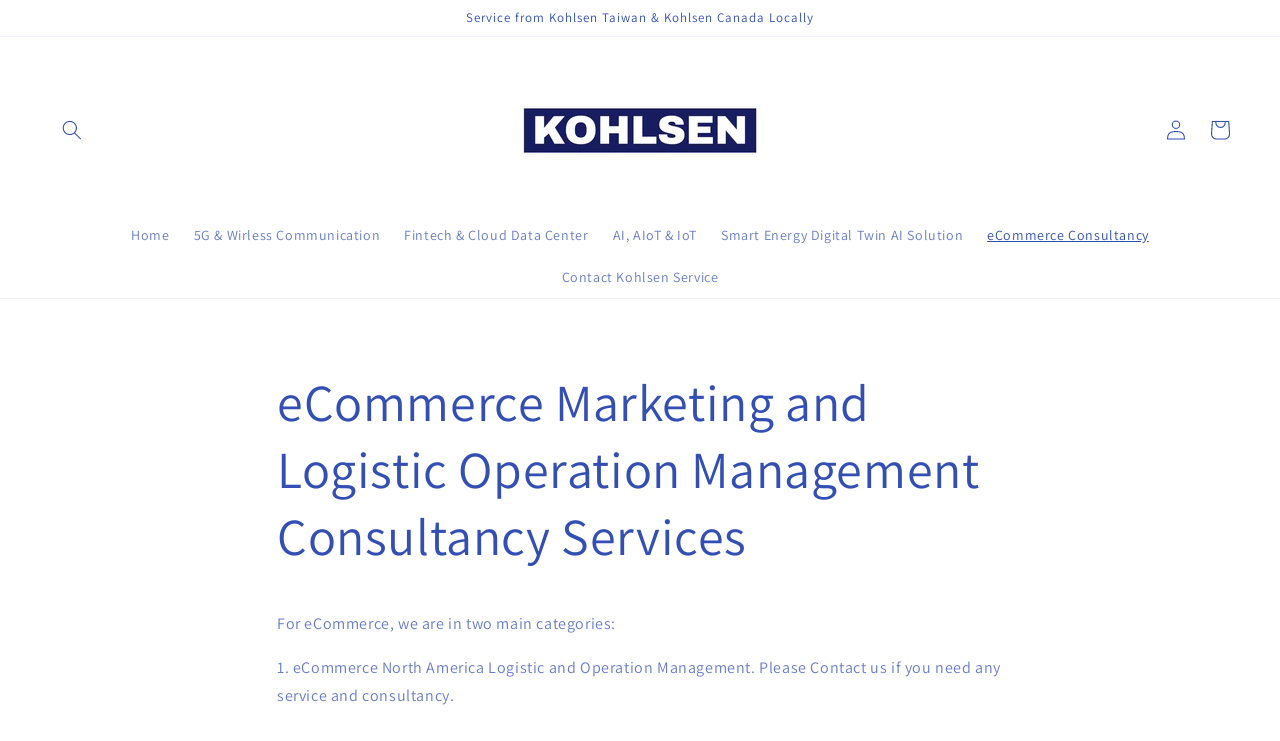

--- FILE ---
content_type: text/html; charset=utf-8
request_url: https://www.kohlsen-tech.com/pages/ecommerce
body_size: 14446
content:
<!doctype html>
<html class="no-js" lang="en">
  <head>
    <meta charset="utf-8">
    <meta http-equiv="X-UA-Compatible" content="IE=edge">
    <meta name="viewport" content="width=device-width,initial-scale=1">
    <meta name="theme-color" content="">
    <link rel="canonical" href="https://www.kohlsen-tech.com/pages/ecommerce">
    <link rel="preconnect" href="https://cdn.shopify.com" crossorigin><link rel="preconnect" href="https://fonts.shopifycdn.com" crossorigin><title>
      eCommerce Marketing and Logistic Operation Management Consultancy Serv
 &ndash; Kohlsen</title>

    
      <meta name="description" content="For eCommerce, we are in two main categories:  1. eCommerce North America Logistic and Operation Management. Please Contact us if you need any service and consultancy.  emal: Salesandservice@kohlsen-tech.com Whatsapp or Wechat ID: +886-931-669-567   2. We carry 3 brands of high quality &amp;amp; innovative digital consumer">
    

    

<meta property="og:site_name" content="Kohlsen">
<meta property="og:url" content="https://www.kohlsen-tech.com/pages/ecommerce">
<meta property="og:title" content="eCommerce Marketing and Logistic Operation Management Consultancy Serv">
<meta property="og:type" content="website">
<meta property="og:description" content="For eCommerce, we are in two main categories:  1. eCommerce North America Logistic and Operation Management. Please Contact us if you need any service and consultancy.  emal: Salesandservice@kohlsen-tech.com Whatsapp or Wechat ID: +886-931-669-567   2. We carry 3 brands of high quality &amp;amp; innovative digital consumer"><meta property="og:image" content="http://www.kohlsen-tech.com/cdn/shop/files/1200.628.jpg?v=1663345204">
  <meta property="og:image:secure_url" content="https://www.kohlsen-tech.com/cdn/shop/files/1200.628.jpg?v=1663345204">
  <meta property="og:image:width" content="1200">
  <meta property="og:image:height" content="628"><meta name="twitter:card" content="summary_large_image">
<meta name="twitter:title" content="eCommerce Marketing and Logistic Operation Management Consultancy Serv">
<meta name="twitter:description" content="For eCommerce, we are in two main categories:  1. eCommerce North America Logistic and Operation Management. Please Contact us if you need any service and consultancy.  emal: Salesandservice@kohlsen-tech.com Whatsapp or Wechat ID: +886-931-669-567   2. We carry 3 brands of high quality &amp;amp; innovative digital consumer">


    <script src="//www.kohlsen-tech.com/cdn/shop/t/1/assets/global.js?v=14237263177399231171636006379" defer="defer"></script>
    <script>window.performance && window.performance.mark && window.performance.mark('shopify.content_for_header.start');</script><meta id="shopify-digital-wallet" name="shopify-digital-wallet" content="/61009133810/digital_wallets/dialog">
<meta name="shopify-checkout-api-token" content="a6f31454163666e44b337d3f200907fc">
<meta id="in-context-paypal-metadata" data-shop-id="61009133810" data-venmo-supported="false" data-environment="production" data-locale="en_US" data-paypal-v4="true" data-currency="USD">
<script async="async" src="/checkouts/internal/preloads.js?locale=en-US"></script>
<script id="shopify-features" type="application/json">{"accessToken":"a6f31454163666e44b337d3f200907fc","betas":["rich-media-storefront-analytics"],"domain":"www.kohlsen-tech.com","predictiveSearch":true,"shopId":61009133810,"locale":"en"}</script>
<script>var Shopify = Shopify || {};
Shopify.shop = "kohlsen.myshopify.com";
Shopify.locale = "en";
Shopify.currency = {"active":"USD","rate":"1.0"};
Shopify.country = "US";
Shopify.theme = {"name":"Dawn","id":128629899506,"schema_name":"Dawn","schema_version":"2.3.0","theme_store_id":887,"role":"main"};
Shopify.theme.handle = "null";
Shopify.theme.style = {"id":null,"handle":null};
Shopify.cdnHost = "www.kohlsen-tech.com/cdn";
Shopify.routes = Shopify.routes || {};
Shopify.routes.root = "/";</script>
<script type="module">!function(o){(o.Shopify=o.Shopify||{}).modules=!0}(window);</script>
<script>!function(o){function n(){var o=[];function n(){o.push(Array.prototype.slice.apply(arguments))}return n.q=o,n}var t=o.Shopify=o.Shopify||{};t.loadFeatures=n(),t.autoloadFeatures=n()}(window);</script>
<script id="shop-js-analytics" type="application/json">{"pageType":"page"}</script>
<script defer="defer" async type="module" src="//www.kohlsen-tech.com/cdn/shopifycloud/shop-js/modules/v2/client.init-shop-cart-sync_IZsNAliE.en.esm.js"></script>
<script defer="defer" async type="module" src="//www.kohlsen-tech.com/cdn/shopifycloud/shop-js/modules/v2/chunk.common_0OUaOowp.esm.js"></script>
<script type="module">
  await import("//www.kohlsen-tech.com/cdn/shopifycloud/shop-js/modules/v2/client.init-shop-cart-sync_IZsNAliE.en.esm.js");
await import("//www.kohlsen-tech.com/cdn/shopifycloud/shop-js/modules/v2/chunk.common_0OUaOowp.esm.js");

  window.Shopify.SignInWithShop?.initShopCartSync?.({"fedCMEnabled":true,"windoidEnabled":true});

</script>
<script id="__st">var __st={"a":61009133810,"offset":28800,"reqid":"dddc41eb-0583-4f4d-8014-3f0fa5653a53-1768437155","pageurl":"www.kohlsen-tech.com\/pages\/ecommerce","s":"pages-97118683378","u":"c021c4e83f3d","p":"page","rtyp":"page","rid":97118683378};</script>
<script>window.ShopifyPaypalV4VisibilityTracking = true;</script>
<script id="captcha-bootstrap">!function(){'use strict';const t='contact',e='account',n='new_comment',o=[[t,t],['blogs',n],['comments',n],[t,'customer']],c=[[e,'customer_login'],[e,'guest_login'],[e,'recover_customer_password'],[e,'create_customer']],r=t=>t.map((([t,e])=>`form[action*='/${t}']:not([data-nocaptcha='true']) input[name='form_type'][value='${e}']`)).join(','),a=t=>()=>t?[...document.querySelectorAll(t)].map((t=>t.form)):[];function s(){const t=[...o],e=r(t);return a(e)}const i='password',u='form_key',d=['recaptcha-v3-token','g-recaptcha-response','h-captcha-response',i],f=()=>{try{return window.sessionStorage}catch{return}},m='__shopify_v',_=t=>t.elements[u];function p(t,e,n=!1){try{const o=window.sessionStorage,c=JSON.parse(o.getItem(e)),{data:r}=function(t){const{data:e,action:n}=t;return t[m]||n?{data:e,action:n}:{data:t,action:n}}(c);for(const[e,n]of Object.entries(r))t.elements[e]&&(t.elements[e].value=n);n&&o.removeItem(e)}catch(o){console.error('form repopulation failed',{error:o})}}const l='form_type',E='cptcha';function T(t){t.dataset[E]=!0}const w=window,h=w.document,L='Shopify',v='ce_forms',y='captcha';let A=!1;((t,e)=>{const n=(g='f06e6c50-85a8-45c8-87d0-21a2b65856fe',I='https://cdn.shopify.com/shopifycloud/storefront-forms-hcaptcha/ce_storefront_forms_captcha_hcaptcha.v1.5.2.iife.js',D={infoText:'Protected by hCaptcha',privacyText:'Privacy',termsText:'Terms'},(t,e,n)=>{const o=w[L][v],c=o.bindForm;if(c)return c(t,g,e,D).then(n);var r;o.q.push([[t,g,e,D],n]),r=I,A||(h.body.append(Object.assign(h.createElement('script'),{id:'captcha-provider',async:!0,src:r})),A=!0)});var g,I,D;w[L]=w[L]||{},w[L][v]=w[L][v]||{},w[L][v].q=[],w[L][y]=w[L][y]||{},w[L][y].protect=function(t,e){n(t,void 0,e),T(t)},Object.freeze(w[L][y]),function(t,e,n,w,h,L){const[v,y,A,g]=function(t,e,n){const i=e?o:[],u=t?c:[],d=[...i,...u],f=r(d),m=r(i),_=r(d.filter((([t,e])=>n.includes(e))));return[a(f),a(m),a(_),s()]}(w,h,L),I=t=>{const e=t.target;return e instanceof HTMLFormElement?e:e&&e.form},D=t=>v().includes(t);t.addEventListener('submit',(t=>{const e=I(t);if(!e)return;const n=D(e)&&!e.dataset.hcaptchaBound&&!e.dataset.recaptchaBound,o=_(e),c=g().includes(e)&&(!o||!o.value);(n||c)&&t.preventDefault(),c&&!n&&(function(t){try{if(!f())return;!function(t){const e=f();if(!e)return;const n=_(t);if(!n)return;const o=n.value;o&&e.removeItem(o)}(t);const e=Array.from(Array(32),(()=>Math.random().toString(36)[2])).join('');!function(t,e){_(t)||t.append(Object.assign(document.createElement('input'),{type:'hidden',name:u})),t.elements[u].value=e}(t,e),function(t,e){const n=f();if(!n)return;const o=[...t.querySelectorAll(`input[type='${i}']`)].map((({name:t})=>t)),c=[...d,...o],r={};for(const[a,s]of new FormData(t).entries())c.includes(a)||(r[a]=s);n.setItem(e,JSON.stringify({[m]:1,action:t.action,data:r}))}(t,e)}catch(e){console.error('failed to persist form',e)}}(e),e.submit())}));const S=(t,e)=>{t&&!t.dataset[E]&&(n(t,e.some((e=>e===t))),T(t))};for(const o of['focusin','change'])t.addEventListener(o,(t=>{const e=I(t);D(e)&&S(e,y())}));const B=e.get('form_key'),M=e.get(l),P=B&&M;t.addEventListener('DOMContentLoaded',(()=>{const t=y();if(P)for(const e of t)e.elements[l].value===M&&p(e,B);[...new Set([...A(),...v().filter((t=>'true'===t.dataset.shopifyCaptcha))])].forEach((e=>S(e,t)))}))}(h,new URLSearchParams(w.location.search),n,t,e,['guest_login'])})(!0,!0)}();</script>
<script integrity="sha256-4kQ18oKyAcykRKYeNunJcIwy7WH5gtpwJnB7kiuLZ1E=" data-source-attribution="shopify.loadfeatures" defer="defer" src="//www.kohlsen-tech.com/cdn/shopifycloud/storefront/assets/storefront/load_feature-a0a9edcb.js" crossorigin="anonymous"></script>
<script data-source-attribution="shopify.dynamic_checkout.dynamic.init">var Shopify=Shopify||{};Shopify.PaymentButton=Shopify.PaymentButton||{isStorefrontPortableWallets:!0,init:function(){window.Shopify.PaymentButton.init=function(){};var t=document.createElement("script");t.src="https://www.kohlsen-tech.com/cdn/shopifycloud/portable-wallets/latest/portable-wallets.en.js",t.type="module",document.head.appendChild(t)}};
</script>
<script data-source-attribution="shopify.dynamic_checkout.buyer_consent">
  function portableWalletsHideBuyerConsent(e){var t=document.getElementById("shopify-buyer-consent"),n=document.getElementById("shopify-subscription-policy-button");t&&n&&(t.classList.add("hidden"),t.setAttribute("aria-hidden","true"),n.removeEventListener("click",e))}function portableWalletsShowBuyerConsent(e){var t=document.getElementById("shopify-buyer-consent"),n=document.getElementById("shopify-subscription-policy-button");t&&n&&(t.classList.remove("hidden"),t.removeAttribute("aria-hidden"),n.addEventListener("click",e))}window.Shopify?.PaymentButton&&(window.Shopify.PaymentButton.hideBuyerConsent=portableWalletsHideBuyerConsent,window.Shopify.PaymentButton.showBuyerConsent=portableWalletsShowBuyerConsent);
</script>
<script data-source-attribution="shopify.dynamic_checkout.cart.bootstrap">document.addEventListener("DOMContentLoaded",(function(){function t(){return document.querySelector("shopify-accelerated-checkout-cart, shopify-accelerated-checkout")}if(t())Shopify.PaymentButton.init();else{new MutationObserver((function(e,n){t()&&(Shopify.PaymentButton.init(),n.disconnect())})).observe(document.body,{childList:!0,subtree:!0})}}));
</script>
<link id="shopify-accelerated-checkout-styles" rel="stylesheet" media="screen" href="https://www.kohlsen-tech.com/cdn/shopifycloud/portable-wallets/latest/accelerated-checkout-backwards-compat.css" crossorigin="anonymous">
<style id="shopify-accelerated-checkout-cart">
        #shopify-buyer-consent {
  margin-top: 1em;
  display: inline-block;
  width: 100%;
}

#shopify-buyer-consent.hidden {
  display: none;
}

#shopify-subscription-policy-button {
  background: none;
  border: none;
  padding: 0;
  text-decoration: underline;
  font-size: inherit;
  cursor: pointer;
}

#shopify-subscription-policy-button::before {
  box-shadow: none;
}

      </style>
<script id="sections-script" data-sections="header,footer" defer="defer" src="//www.kohlsen-tech.com/cdn/shop/t/1/compiled_assets/scripts.js?38"></script>
<script>window.performance && window.performance.mark && window.performance.mark('shopify.content_for_header.end');</script>


    <style data-shopify>
      @font-face {
  font-family: Assistant;
  font-weight: 400;
  font-style: normal;
  font-display: swap;
  src: url("//www.kohlsen-tech.com/cdn/fonts/assistant/assistant_n4.9120912a469cad1cc292572851508ca49d12e768.woff2") format("woff2"),
       url("//www.kohlsen-tech.com/cdn/fonts/assistant/assistant_n4.6e9875ce64e0fefcd3f4446b7ec9036b3ddd2985.woff") format("woff");
}

      @font-face {
  font-family: Assistant;
  font-weight: 700;
  font-style: normal;
  font-display: swap;
  src: url("//www.kohlsen-tech.com/cdn/fonts/assistant/assistant_n7.bf44452348ec8b8efa3aa3068825305886b1c83c.woff2") format("woff2"),
       url("//www.kohlsen-tech.com/cdn/fonts/assistant/assistant_n7.0c887fee83f6b3bda822f1150b912c72da0f7b64.woff") format("woff");
}

      
      
      @font-face {
  font-family: Assistant;
  font-weight: 400;
  font-style: normal;
  font-display: swap;
  src: url("//www.kohlsen-tech.com/cdn/fonts/assistant/assistant_n4.9120912a469cad1cc292572851508ca49d12e768.woff2") format("woff2"),
       url("//www.kohlsen-tech.com/cdn/fonts/assistant/assistant_n4.6e9875ce64e0fefcd3f4446b7ec9036b3ddd2985.woff") format("woff");
}


      :root {
        --font-body-family: Assistant, sans-serif;
        --font-body-style: normal;
        --font-body-weight: 400;

        --font-heading-family: Assistant, sans-serif;
        --font-heading-style: normal;
        --font-heading-weight: 400;

        --font-body-scale: 1.0;
        --font-heading-scale: 1.0;

        --color-base-text: 51, 79, 180;
        --color-base-background-1: 255, 255, 255;
        --color-base-background-2: 243, 243, 243;
        --color-base-solid-button-labels: 51, 79, 180;
        --color-base-outline-button-labels: 18, 18, 18;
        --color-base-accent-1: 18, 18, 18;
        --color-base-accent-2: 51, 79, 180;
        --payment-terms-background-color: #FFFFFF;

        --gradient-base-background-1: #FFFFFF;
        --gradient-base-background-2: #F3F3F3;
        --gradient-base-accent-1: #121212;
        --gradient-base-accent-2: #334FB4;

        --page-width: 160rem;
        --page-width-margin: 2rem;
      }

      *,
      *::before,
      *::after {
        box-sizing: inherit;
      }

      html {
        box-sizing: border-box;
        font-size: calc(var(--font-body-scale) * 62.5%);
        height: 100%;
      }

      body {
        display: grid;
        grid-template-rows: auto auto 1fr auto;
        grid-template-columns: 100%;
        min-height: 100%;
        margin: 0;
        font-size: 1.5rem;
        letter-spacing: 0.06rem;
        line-height: calc(1 + 0.8 / var(--font-body-scale));
        font-family: var(--font-body-family);
        font-style: var(--font-body-style);
        font-weight: var(--font-body-weight);
      }

      @media screen and (min-width: 750px) {
        body {
          font-size: 1.6rem;
        }
      }
    </style>

    <link href="//www.kohlsen-tech.com/cdn/shop/t/1/assets/base.css?v=182897356182110133871636006397" rel="stylesheet" type="text/css" media="all" />
<link rel="preload" as="font" href="//www.kohlsen-tech.com/cdn/fonts/assistant/assistant_n4.9120912a469cad1cc292572851508ca49d12e768.woff2" type="font/woff2" crossorigin><link rel="preload" as="font" href="//www.kohlsen-tech.com/cdn/fonts/assistant/assistant_n4.9120912a469cad1cc292572851508ca49d12e768.woff2" type="font/woff2" crossorigin><link rel="stylesheet" href="//www.kohlsen-tech.com/cdn/shop/t/1/assets/component-predictive-search.css?v=10425135875555615991636006375" media="print" onload="this.media='all'"><script>document.documentElement.className = document.documentElement.className.replace('no-js', 'js');</script>
  <link href="https://monorail-edge.shopifysvc.com" rel="dns-prefetch">
<script>(function(){if ("sendBeacon" in navigator && "performance" in window) {try {var session_token_from_headers = performance.getEntriesByType('navigation')[0].serverTiming.find(x => x.name == '_s').description;} catch {var session_token_from_headers = undefined;}var session_cookie_matches = document.cookie.match(/_shopify_s=([^;]*)/);var session_token_from_cookie = session_cookie_matches && session_cookie_matches.length === 2 ? session_cookie_matches[1] : "";var session_token = session_token_from_headers || session_token_from_cookie || "";function handle_abandonment_event(e) {var entries = performance.getEntries().filter(function(entry) {return /monorail-edge.shopifysvc.com/.test(entry.name);});if (!window.abandonment_tracked && entries.length === 0) {window.abandonment_tracked = true;var currentMs = Date.now();var navigation_start = performance.timing.navigationStart;var payload = {shop_id: 61009133810,url: window.location.href,navigation_start,duration: currentMs - navigation_start,session_token,page_type: "page"};window.navigator.sendBeacon("https://monorail-edge.shopifysvc.com/v1/produce", JSON.stringify({schema_id: "online_store_buyer_site_abandonment/1.1",payload: payload,metadata: {event_created_at_ms: currentMs,event_sent_at_ms: currentMs}}));}}window.addEventListener('pagehide', handle_abandonment_event);}}());</script>
<script id="web-pixels-manager-setup">(function e(e,d,r,n,o){if(void 0===o&&(o={}),!Boolean(null===(a=null===(i=window.Shopify)||void 0===i?void 0:i.analytics)||void 0===a?void 0:a.replayQueue)){var i,a;window.Shopify=window.Shopify||{};var t=window.Shopify;t.analytics=t.analytics||{};var s=t.analytics;s.replayQueue=[],s.publish=function(e,d,r){return s.replayQueue.push([e,d,r]),!0};try{self.performance.mark("wpm:start")}catch(e){}var l=function(){var e={modern:/Edge?\/(1{2}[4-9]|1[2-9]\d|[2-9]\d{2}|\d{4,})\.\d+(\.\d+|)|Firefox\/(1{2}[4-9]|1[2-9]\d|[2-9]\d{2}|\d{4,})\.\d+(\.\d+|)|Chrom(ium|e)\/(9{2}|\d{3,})\.\d+(\.\d+|)|(Maci|X1{2}).+ Version\/(15\.\d+|(1[6-9]|[2-9]\d|\d{3,})\.\d+)([,.]\d+|)( \(\w+\)|)( Mobile\/\w+|) Safari\/|Chrome.+OPR\/(9{2}|\d{3,})\.\d+\.\d+|(CPU[ +]OS|iPhone[ +]OS|CPU[ +]iPhone|CPU IPhone OS|CPU iPad OS)[ +]+(15[._]\d+|(1[6-9]|[2-9]\d|\d{3,})[._]\d+)([._]\d+|)|Android:?[ /-](13[3-9]|1[4-9]\d|[2-9]\d{2}|\d{4,})(\.\d+|)(\.\d+|)|Android.+Firefox\/(13[5-9]|1[4-9]\d|[2-9]\d{2}|\d{4,})\.\d+(\.\d+|)|Android.+Chrom(ium|e)\/(13[3-9]|1[4-9]\d|[2-9]\d{2}|\d{4,})\.\d+(\.\d+|)|SamsungBrowser\/([2-9]\d|\d{3,})\.\d+/,legacy:/Edge?\/(1[6-9]|[2-9]\d|\d{3,})\.\d+(\.\d+|)|Firefox\/(5[4-9]|[6-9]\d|\d{3,})\.\d+(\.\d+|)|Chrom(ium|e)\/(5[1-9]|[6-9]\d|\d{3,})\.\d+(\.\d+|)([\d.]+$|.*Safari\/(?![\d.]+ Edge\/[\d.]+$))|(Maci|X1{2}).+ Version\/(10\.\d+|(1[1-9]|[2-9]\d|\d{3,})\.\d+)([,.]\d+|)( \(\w+\)|)( Mobile\/\w+|) Safari\/|Chrome.+OPR\/(3[89]|[4-9]\d|\d{3,})\.\d+\.\d+|(CPU[ +]OS|iPhone[ +]OS|CPU[ +]iPhone|CPU IPhone OS|CPU iPad OS)[ +]+(10[._]\d+|(1[1-9]|[2-9]\d|\d{3,})[._]\d+)([._]\d+|)|Android:?[ /-](13[3-9]|1[4-9]\d|[2-9]\d{2}|\d{4,})(\.\d+|)(\.\d+|)|Mobile Safari.+OPR\/([89]\d|\d{3,})\.\d+\.\d+|Android.+Firefox\/(13[5-9]|1[4-9]\d|[2-9]\d{2}|\d{4,})\.\d+(\.\d+|)|Android.+Chrom(ium|e)\/(13[3-9]|1[4-9]\d|[2-9]\d{2}|\d{4,})\.\d+(\.\d+|)|Android.+(UC? ?Browser|UCWEB|U3)[ /]?(15\.([5-9]|\d{2,})|(1[6-9]|[2-9]\d|\d{3,})\.\d+)\.\d+|SamsungBrowser\/(5\.\d+|([6-9]|\d{2,})\.\d+)|Android.+MQ{2}Browser\/(14(\.(9|\d{2,})|)|(1[5-9]|[2-9]\d|\d{3,})(\.\d+|))(\.\d+|)|K[Aa][Ii]OS\/(3\.\d+|([4-9]|\d{2,})\.\d+)(\.\d+|)/},d=e.modern,r=e.legacy,n=navigator.userAgent;return n.match(d)?"modern":n.match(r)?"legacy":"unknown"}(),u="modern"===l?"modern":"legacy",c=(null!=n?n:{modern:"",legacy:""})[u],f=function(e){return[e.baseUrl,"/wpm","/b",e.hashVersion,"modern"===e.buildTarget?"m":"l",".js"].join("")}({baseUrl:d,hashVersion:r,buildTarget:u}),m=function(e){var d=e.version,r=e.bundleTarget,n=e.surface,o=e.pageUrl,i=e.monorailEndpoint;return{emit:function(e){var a=e.status,t=e.errorMsg,s=(new Date).getTime(),l=JSON.stringify({metadata:{event_sent_at_ms:s},events:[{schema_id:"web_pixels_manager_load/3.1",payload:{version:d,bundle_target:r,page_url:o,status:a,surface:n,error_msg:t},metadata:{event_created_at_ms:s}}]});if(!i)return console&&console.warn&&console.warn("[Web Pixels Manager] No Monorail endpoint provided, skipping logging."),!1;try{return self.navigator.sendBeacon.bind(self.navigator)(i,l)}catch(e){}var u=new XMLHttpRequest;try{return u.open("POST",i,!0),u.setRequestHeader("Content-Type","text/plain"),u.send(l),!0}catch(e){return console&&console.warn&&console.warn("[Web Pixels Manager] Got an unhandled error while logging to Monorail."),!1}}}}({version:r,bundleTarget:l,surface:e.surface,pageUrl:self.location.href,monorailEndpoint:e.monorailEndpoint});try{o.browserTarget=l,function(e){var d=e.src,r=e.async,n=void 0===r||r,o=e.onload,i=e.onerror,a=e.sri,t=e.scriptDataAttributes,s=void 0===t?{}:t,l=document.createElement("script"),u=document.querySelector("head"),c=document.querySelector("body");if(l.async=n,l.src=d,a&&(l.integrity=a,l.crossOrigin="anonymous"),s)for(var f in s)if(Object.prototype.hasOwnProperty.call(s,f))try{l.dataset[f]=s[f]}catch(e){}if(o&&l.addEventListener("load",o),i&&l.addEventListener("error",i),u)u.appendChild(l);else{if(!c)throw new Error("Did not find a head or body element to append the script");c.appendChild(l)}}({src:f,async:!0,onload:function(){if(!function(){var e,d;return Boolean(null===(d=null===(e=window.Shopify)||void 0===e?void 0:e.analytics)||void 0===d?void 0:d.initialized)}()){var d=window.webPixelsManager.init(e)||void 0;if(d){var r=window.Shopify.analytics;r.replayQueue.forEach((function(e){var r=e[0],n=e[1],o=e[2];d.publishCustomEvent(r,n,o)})),r.replayQueue=[],r.publish=d.publishCustomEvent,r.visitor=d.visitor,r.initialized=!0}}},onerror:function(){return m.emit({status:"failed",errorMsg:"".concat(f," has failed to load")})},sri:function(e){var d=/^sha384-[A-Za-z0-9+/=]+$/;return"string"==typeof e&&d.test(e)}(c)?c:"",scriptDataAttributes:o}),m.emit({status:"loading"})}catch(e){m.emit({status:"failed",errorMsg:(null==e?void 0:e.message)||"Unknown error"})}}})({shopId: 61009133810,storefrontBaseUrl: "https://www.kohlsen-tech.com",extensionsBaseUrl: "https://extensions.shopifycdn.com/cdn/shopifycloud/web-pixels-manager",monorailEndpoint: "https://monorail-edge.shopifysvc.com/unstable/produce_batch",surface: "storefront-renderer",enabledBetaFlags: ["2dca8a86","a0d5f9d2"],webPixelsConfigList: [{"id":"shopify-app-pixel","configuration":"{}","eventPayloadVersion":"v1","runtimeContext":"STRICT","scriptVersion":"0450","apiClientId":"shopify-pixel","type":"APP","privacyPurposes":["ANALYTICS","MARKETING"]},{"id":"shopify-custom-pixel","eventPayloadVersion":"v1","runtimeContext":"LAX","scriptVersion":"0450","apiClientId":"shopify-pixel","type":"CUSTOM","privacyPurposes":["ANALYTICS","MARKETING"]}],isMerchantRequest: false,initData: {"shop":{"name":"Kohlsen","paymentSettings":{"currencyCode":"USD"},"myshopifyDomain":"kohlsen.myshopify.com","countryCode":"TW","storefrontUrl":"https:\/\/www.kohlsen-tech.com"},"customer":null,"cart":null,"checkout":null,"productVariants":[],"purchasingCompany":null},},"https://www.kohlsen-tech.com/cdn","7cecd0b6w90c54c6cpe92089d5m57a67346",{"modern":"","legacy":""},{"shopId":"61009133810","storefrontBaseUrl":"https:\/\/www.kohlsen-tech.com","extensionBaseUrl":"https:\/\/extensions.shopifycdn.com\/cdn\/shopifycloud\/web-pixels-manager","surface":"storefront-renderer","enabledBetaFlags":"[\"2dca8a86\", \"a0d5f9d2\"]","isMerchantRequest":"false","hashVersion":"7cecd0b6w90c54c6cpe92089d5m57a67346","publish":"custom","events":"[[\"page_viewed\",{}]]"});</script><script>
  window.ShopifyAnalytics = window.ShopifyAnalytics || {};
  window.ShopifyAnalytics.meta = window.ShopifyAnalytics.meta || {};
  window.ShopifyAnalytics.meta.currency = 'USD';
  var meta = {"page":{"pageType":"page","resourceType":"page","resourceId":97118683378,"requestId":"dddc41eb-0583-4f4d-8014-3f0fa5653a53-1768437155"}};
  for (var attr in meta) {
    window.ShopifyAnalytics.meta[attr] = meta[attr];
  }
</script>
<script class="analytics">
  (function () {
    var customDocumentWrite = function(content) {
      var jquery = null;

      if (window.jQuery) {
        jquery = window.jQuery;
      } else if (window.Checkout && window.Checkout.$) {
        jquery = window.Checkout.$;
      }

      if (jquery) {
        jquery('body').append(content);
      }
    };

    var hasLoggedConversion = function(token) {
      if (token) {
        return document.cookie.indexOf('loggedConversion=' + token) !== -1;
      }
      return false;
    }

    var setCookieIfConversion = function(token) {
      if (token) {
        var twoMonthsFromNow = new Date(Date.now());
        twoMonthsFromNow.setMonth(twoMonthsFromNow.getMonth() + 2);

        document.cookie = 'loggedConversion=' + token + '; expires=' + twoMonthsFromNow;
      }
    }

    var trekkie = window.ShopifyAnalytics.lib = window.trekkie = window.trekkie || [];
    if (trekkie.integrations) {
      return;
    }
    trekkie.methods = [
      'identify',
      'page',
      'ready',
      'track',
      'trackForm',
      'trackLink'
    ];
    trekkie.factory = function(method) {
      return function() {
        var args = Array.prototype.slice.call(arguments);
        args.unshift(method);
        trekkie.push(args);
        return trekkie;
      };
    };
    for (var i = 0; i < trekkie.methods.length; i++) {
      var key = trekkie.methods[i];
      trekkie[key] = trekkie.factory(key);
    }
    trekkie.load = function(config) {
      trekkie.config = config || {};
      trekkie.config.initialDocumentCookie = document.cookie;
      var first = document.getElementsByTagName('script')[0];
      var script = document.createElement('script');
      script.type = 'text/javascript';
      script.onerror = function(e) {
        var scriptFallback = document.createElement('script');
        scriptFallback.type = 'text/javascript';
        scriptFallback.onerror = function(error) {
                var Monorail = {
      produce: function produce(monorailDomain, schemaId, payload) {
        var currentMs = new Date().getTime();
        var event = {
          schema_id: schemaId,
          payload: payload,
          metadata: {
            event_created_at_ms: currentMs,
            event_sent_at_ms: currentMs
          }
        };
        return Monorail.sendRequest("https://" + monorailDomain + "/v1/produce", JSON.stringify(event));
      },
      sendRequest: function sendRequest(endpointUrl, payload) {
        // Try the sendBeacon API
        if (window && window.navigator && typeof window.navigator.sendBeacon === 'function' && typeof window.Blob === 'function' && !Monorail.isIos12()) {
          var blobData = new window.Blob([payload], {
            type: 'text/plain'
          });

          if (window.navigator.sendBeacon(endpointUrl, blobData)) {
            return true;
          } // sendBeacon was not successful

        } // XHR beacon

        var xhr = new XMLHttpRequest();

        try {
          xhr.open('POST', endpointUrl);
          xhr.setRequestHeader('Content-Type', 'text/plain');
          xhr.send(payload);
        } catch (e) {
          console.log(e);
        }

        return false;
      },
      isIos12: function isIos12() {
        return window.navigator.userAgent.lastIndexOf('iPhone; CPU iPhone OS 12_') !== -1 || window.navigator.userAgent.lastIndexOf('iPad; CPU OS 12_') !== -1;
      }
    };
    Monorail.produce('monorail-edge.shopifysvc.com',
      'trekkie_storefront_load_errors/1.1',
      {shop_id: 61009133810,
      theme_id: 128629899506,
      app_name: "storefront",
      context_url: window.location.href,
      source_url: "//www.kohlsen-tech.com/cdn/s/trekkie.storefront.55c6279c31a6628627b2ba1c5ff367020da294e2.min.js"});

        };
        scriptFallback.async = true;
        scriptFallback.src = '//www.kohlsen-tech.com/cdn/s/trekkie.storefront.55c6279c31a6628627b2ba1c5ff367020da294e2.min.js';
        first.parentNode.insertBefore(scriptFallback, first);
      };
      script.async = true;
      script.src = '//www.kohlsen-tech.com/cdn/s/trekkie.storefront.55c6279c31a6628627b2ba1c5ff367020da294e2.min.js';
      first.parentNode.insertBefore(script, first);
    };
    trekkie.load(
      {"Trekkie":{"appName":"storefront","development":false,"defaultAttributes":{"shopId":61009133810,"isMerchantRequest":null,"themeId":128629899506,"themeCityHash":"12667554674222333608","contentLanguage":"en","currency":"USD","eventMetadataId":"5aaf8dc2-4932-425a-82fe-2948401adf57"},"isServerSideCookieWritingEnabled":true,"monorailRegion":"shop_domain","enabledBetaFlags":["65f19447"]},"Session Attribution":{},"S2S":{"facebookCapiEnabled":false,"source":"trekkie-storefront-renderer","apiClientId":580111}}
    );

    var loaded = false;
    trekkie.ready(function() {
      if (loaded) return;
      loaded = true;

      window.ShopifyAnalytics.lib = window.trekkie;

      var originalDocumentWrite = document.write;
      document.write = customDocumentWrite;
      try { window.ShopifyAnalytics.merchantGoogleAnalytics.call(this); } catch(error) {};
      document.write = originalDocumentWrite;

      window.ShopifyAnalytics.lib.page(null,{"pageType":"page","resourceType":"page","resourceId":97118683378,"requestId":"dddc41eb-0583-4f4d-8014-3f0fa5653a53-1768437155","shopifyEmitted":true});

      var match = window.location.pathname.match(/checkouts\/(.+)\/(thank_you|post_purchase)/)
      var token = match? match[1]: undefined;
      if (!hasLoggedConversion(token)) {
        setCookieIfConversion(token);
        
      }
    });


        var eventsListenerScript = document.createElement('script');
        eventsListenerScript.async = true;
        eventsListenerScript.src = "//www.kohlsen-tech.com/cdn/shopifycloud/storefront/assets/shop_events_listener-3da45d37.js";
        document.getElementsByTagName('head')[0].appendChild(eventsListenerScript);

})();</script>
<script
  defer
  src="https://www.kohlsen-tech.com/cdn/shopifycloud/perf-kit/shopify-perf-kit-3.0.3.min.js"
  data-application="storefront-renderer"
  data-shop-id="61009133810"
  data-render-region="gcp-us-central1"
  data-page-type="page"
  data-theme-instance-id="128629899506"
  data-theme-name="Dawn"
  data-theme-version="2.3.0"
  data-monorail-region="shop_domain"
  data-resource-timing-sampling-rate="10"
  data-shs="true"
  data-shs-beacon="true"
  data-shs-export-with-fetch="true"
  data-shs-logs-sample-rate="1"
  data-shs-beacon-endpoint="https://www.kohlsen-tech.com/api/collect"
></script>
</head>

  <body class="gradient">
    <a class="skip-to-content-link button visually-hidden" href="#MainContent">
      Skip to content
    </a>

    <div id="shopify-section-announcement-bar" class="shopify-section"><div class="announcement-bar color-background-1 gradient" role="region" aria-label="Announcement" ><p class="announcement-bar__message h5">
                Service from Kohlsen Taiwan &amp; Kohlsen Canada Locally
</p></div><div class="announcement-bar color-accent-1 gradient" role="region" aria-label="Announcement" ></div>
</div>
    <div id="shopify-section-header" class="shopify-section"><link rel="stylesheet" href="//www.kohlsen-tech.com/cdn/shop/t/1/assets/component-list-menu.css?v=161614383810958508431636006383" media="print" onload="this.media='all'">
<link rel="stylesheet" href="//www.kohlsen-tech.com/cdn/shop/t/1/assets/component-search.css?v=128662198121899399791636006369" media="print" onload="this.media='all'">
<link rel="stylesheet" href="//www.kohlsen-tech.com/cdn/shop/t/1/assets/component-menu-drawer.css?v=25441607779389632351636006372" media="print" onload="this.media='all'">
<link rel="stylesheet" href="//www.kohlsen-tech.com/cdn/shop/t/1/assets/component-cart-notification.css?v=168160950397931396041636006367" media="print" onload="this.media='all'">
<link rel="stylesheet" href="//www.kohlsen-tech.com/cdn/shop/t/1/assets/component-cart-items.css?v=66764593009401432141636006398" media="print" onload="this.media='all'"><link rel="stylesheet" href="//www.kohlsen-tech.com/cdn/shop/t/1/assets/component-price.css?v=5328827735059554991636006372" media="print" onload="this.media='all'">
  <link rel="stylesheet" href="//www.kohlsen-tech.com/cdn/shop/t/1/assets/component-loading-overlay.css?v=167310470843593579841636006401" media="print" onload="this.media='all'"><noscript><link href="//www.kohlsen-tech.com/cdn/shop/t/1/assets/component-list-menu.css?v=161614383810958508431636006383" rel="stylesheet" type="text/css" media="all" /></noscript>
<noscript><link href="//www.kohlsen-tech.com/cdn/shop/t/1/assets/component-search.css?v=128662198121899399791636006369" rel="stylesheet" type="text/css" media="all" /></noscript>
<noscript><link href="//www.kohlsen-tech.com/cdn/shop/t/1/assets/component-menu-drawer.css?v=25441607779389632351636006372" rel="stylesheet" type="text/css" media="all" /></noscript>
<noscript><link href="//www.kohlsen-tech.com/cdn/shop/t/1/assets/component-cart-notification.css?v=168160950397931396041636006367" rel="stylesheet" type="text/css" media="all" /></noscript>
<noscript><link href="//www.kohlsen-tech.com/cdn/shop/t/1/assets/component-cart-items.css?v=66764593009401432141636006398" rel="stylesheet" type="text/css" media="all" /></noscript>

<style>
  header-drawer {
    justify-self: start;
    margin-left: -1.2rem;
  }

  @media screen and (min-width: 990px) {
    header-drawer {
      display: none;
    }
  }

  .menu-drawer-container {
    display: flex;
  }

  .list-menu {
    list-style: none;
    padding: 0;
    margin: 0;
  }

  .list-menu--inline {
    display: inline-flex;
    flex-wrap: wrap;
  }

  summary.list-menu__item {
    padding-right: 2.7rem;
  }

  .list-menu__item {
    display: flex;
    align-items: center;
    line-height: calc(1 + 0.3 / var(--font-body-scale));
  }

  .list-menu__item--link {
    text-decoration: none;
    padding-bottom: 1rem;
    padding-top: 1rem;
    line-height: calc(1 + 0.8 / var(--font-body-scale));
  }

  @media screen and (min-width: 750px) {
    .list-menu__item--link {
      padding-bottom: 0.5rem;
      padding-top: 0.5rem;
    }
  }
</style>

<script src="//www.kohlsen-tech.com/cdn/shop/t/1/assets/details-disclosure.js?v=130383321174778955031636006394" defer="defer"></script>
<script src="//www.kohlsen-tech.com/cdn/shop/t/1/assets/details-modal.js?v=28236984606388830511636006393" defer="defer"></script>
<script src="//www.kohlsen-tech.com/cdn/shop/t/1/assets/cart-notification.js?v=18770815536247936311636006371" defer="defer"></script>

<svg xmlns="http://www.w3.org/2000/svg" class="hidden">
  <symbol id="icon-search" viewbox="0 0 18 19" fill="none">
    <path fill-rule="evenodd" clip-rule="evenodd" d="M11.03 11.68A5.784 5.784 0 112.85 3.5a5.784 5.784 0 018.18 8.18zm.26 1.12a6.78 6.78 0 11.72-.7l5.4 5.4a.5.5 0 11-.71.7l-5.41-5.4z" fill="currentColor"/>
  </symbol>

  <symbol id="icon-close" class="icon icon-close" fill="none" viewBox="0 0 18 17">
    <path d="M.865 15.978a.5.5 0 00.707.707l7.433-7.431 7.579 7.282a.501.501 0 00.846-.37.5.5 0 00-.153-.351L9.712 8.546l7.417-7.416a.5.5 0 10-.707-.708L8.991 7.853 1.413.573a.5.5 0 10-.693.72l7.563 7.268-7.418 7.417z" fill="currentColor">
  </symbol>
</svg>
<sticky-header class="header-wrapper color-background-1 gradient header-wrapper--border-bottom">
  <header class="header header--top-center page-width header--has-menu"><header-drawer data-breakpoint="tablet">
        <details class="menu-drawer-container">
          <summary class="header__icon header__icon--menu header__icon--summary link focus-inset" aria-label="Menu">
            <span>
              <svg xmlns="http://www.w3.org/2000/svg" aria-hidden="true" focusable="false" role="presentation" class="icon icon-hamburger" fill="none" viewBox="0 0 18 16">
  <path d="M1 .5a.5.5 0 100 1h15.71a.5.5 0 000-1H1zM.5 8a.5.5 0 01.5-.5h15.71a.5.5 0 010 1H1A.5.5 0 01.5 8zm0 7a.5.5 0 01.5-.5h15.71a.5.5 0 010 1H1a.5.5 0 01-.5-.5z" fill="currentColor">
</svg>

              <svg xmlns="http://www.w3.org/2000/svg" aria-hidden="true" focusable="false" role="presentation" class="icon icon-close" fill="none" viewBox="0 0 18 17">
  <path d="M.865 15.978a.5.5 0 00.707.707l7.433-7.431 7.579 7.282a.501.501 0 00.846-.37.5.5 0 00-.153-.351L9.712 8.546l7.417-7.416a.5.5 0 10-.707-.708L8.991 7.853 1.413.573a.5.5 0 10-.693.72l7.563 7.268-7.418 7.417z" fill="currentColor">
</svg>

            </span>
          </summary>
          <div id="menu-drawer" class="menu-drawer motion-reduce" tabindex="-1">
            <div class="menu-drawer__inner-container">
              <div class="menu-drawer__navigation-container">
                <nav class="menu-drawer__navigation">
                  <ul class="menu-drawer__menu list-menu" role="list"><li><a href="/" class="menu-drawer__menu-item list-menu__item link link--text focus-inset">
                            Home
                          </a></li><li><a href="/pages/5g-4g-communication" class="menu-drawer__menu-item list-menu__item link link--text focus-inset">
                            5G &amp; Wirless Communication 
                          </a></li><li><a href="/pages/big-data-cloud-data-center" class="menu-drawer__menu-item list-menu__item link link--text focus-inset">
                            Fintech &amp; Cloud Data Center  
                          </a></li><li><a href="/pages/ai-aiot-iot" class="menu-drawer__menu-item list-menu__item link link--text focus-inset">
                            AI, AIoT &amp; IoT  
                          </a></li><li><a href="/pages/smart-engery-via-digital-twin-ai-solutions" class="menu-drawer__menu-item list-menu__item link link--text focus-inset">
                            Smart Energy Digital Twin AI Solution 
                          </a></li><li><a href="/pages/ecommerce" class="menu-drawer__menu-item list-menu__item link link--text focus-inset menu-drawer__menu-item--active" aria-current="page">
                            eCommerce Consultancy
                          </a></li><li><a href="/pages/contact-kohlsen-service" class="menu-drawer__menu-item list-menu__item link link--text focus-inset">
                            Contact Kohlsen Service 
                          </a></li></ul>
                </nav>
                <div class="menu-drawer__utility-links"><a href="https://shopify.com/61009133810/account?locale=en&region_country=US" class="menu-drawer__account link focus-inset h5">
                      <svg xmlns="http://www.w3.org/2000/svg" aria-hidden="true" focusable="false" role="presentation" class="icon icon-account" fill="none" viewBox="0 0 18 19">
  <path fill-rule="evenodd" clip-rule="evenodd" d="M6 4.5a3 3 0 116 0 3 3 0 01-6 0zm3-4a4 4 0 100 8 4 4 0 000-8zm5.58 12.15c1.12.82 1.83 2.24 1.91 4.85H1.51c.08-2.6.79-4.03 1.9-4.85C4.66 11.75 6.5 11.5 9 11.5s4.35.26 5.58 1.15zM9 10.5c-2.5 0-4.65.24-6.17 1.35C1.27 12.98.5 14.93.5 18v.5h17V18c0-3.07-.77-5.02-2.33-6.15-1.52-1.1-3.67-1.35-6.17-1.35z" fill="currentColor">
</svg>

Log in</a><ul class="list list-social list-unstyled" role="list"></ul>
                </div>
              </div>
            </div>
          </div>
        </details>
      </header-drawer><details-modal class="header__search">
        <details>
          <summary class="header__icon header__icon--search header__icon--summary link focus-inset modal__toggle" aria-haspopup="dialog" aria-label="Search">
            <span>
              <svg class="modal__toggle-open icon icon-search" aria-hidden="true" focusable="false" role="presentation">
                <use href="#icon-search">
              </svg>
              <svg class="modal__toggle-close icon icon-close" aria-hidden="true" focusable="false" role="presentation">
                <use href="#icon-close">
              </svg>
            </span>
          </summary>
          <div class="search-modal modal__content" role="dialog" aria-modal="true" aria-label="Search">
            <div class="modal-overlay"></div>
            <div class="search-modal__content" tabindex="-1"><predictive-search class="search-modal__form" data-loading-text="Loading..."><form action="/search" method="get" role="search" class="search search-modal__form">
                  <div class="field">
                    <input class="search__input field__input" 
                      id="Search-In-Modal-1"
                      type="search"
                      name="q"
                      value=""
                      placeholder="Search"role="combobox"
                        aria-expanded="false"
                        aria-owns="predictive-search-results-list"
                        aria-controls="predictive-search-results-list"
                        aria-haspopup="listbox"
                        aria-autocomplete="list"
                        autocorrect="off"
                        autocomplete="off"
                        autocapitalize="off"
                        spellcheck="false">
                    <label class="field__label" for="Search-In-Modal-1">Search</label>
                    <input type="hidden" name="options[prefix]" value="last">
                    <button class="search__button field__button" aria-label="Search">
                      <svg class="icon icon-search" aria-hidden="true" focusable="false" role="presentation">
                        <use href="#icon-search">
                      </svg>
                    </button> 
                  </div><div class="predictive-search predictive-search--header" tabindex="-1" data-predictive-search>
                      <div class="predictive-search__loading-state">
                        <svg aria-hidden="true" focusable="false" role="presentation" class="spinner" viewBox="0 0 66 66" xmlns="http://www.w3.org/2000/svg">
                          <circle class="path" fill="none" stroke-width="6" cx="33" cy="33" r="30"></circle>
                        </svg>
                      </div>
                    </div>

                    <span class="predictive-search-status visually-hidden" role="status" aria-hidden="true"></span></form></predictive-search><button type="button" class="modal__close-button link link--text focus-inset" aria-label="Close">
                <svg class="icon icon-close" aria-hidden="true" focusable="false" role="presentation">
                  <use href="#icon-close">
                </svg>
              </button>
            </div>
          </div>
        </details>
      </details-modal><a href="/" class="header__heading-link link link--text focus-inset"><img srcset="//www.kohlsen-tech.com/cdn/shop/files/1200.628_250x.jpg?v=1640251185 1x, //www.kohlsen-tech.com/cdn/shop/files/1200.628_250x@2x.jpg?v=1640251185 2x"
              src="//www.kohlsen-tech.com/cdn/shop/files/1200.628_250x.jpg?v=1640251185"
              loading="lazy"
              class="header__heading-logo"
              width="1200"
              height="628"
              alt="5G &amp; Smart Solutions Partner"
            ></a><nav class="header__inline-menu">
        <ul class="list-menu list-menu--inline" role="list"><li><a href="/" class="header__menu-item header__menu-item list-menu__item link link--text focus-inset">
                  <span>Home</span>
                </a></li><li><a href="/pages/5g-4g-communication" class="header__menu-item header__menu-item list-menu__item link link--text focus-inset">
                  <span>5G &amp; Wirless Communication </span>
                </a></li><li><a href="/pages/big-data-cloud-data-center" class="header__menu-item header__menu-item list-menu__item link link--text focus-inset">
                  <span>Fintech &amp; Cloud Data Center  </span>
                </a></li><li><a href="/pages/ai-aiot-iot" class="header__menu-item header__menu-item list-menu__item link link--text focus-inset">
                  <span>AI, AIoT &amp; IoT  </span>
                </a></li><li><a href="/pages/smart-engery-via-digital-twin-ai-solutions" class="header__menu-item header__menu-item list-menu__item link link--text focus-inset">
                  <span>Smart Energy Digital Twin AI Solution </span>
                </a></li><li><a href="/pages/ecommerce" class="header__menu-item header__menu-item list-menu__item link link--text focus-inset" aria-current="page">
                  <span class="header__active-menu-item">eCommerce Consultancy</span>
                </a></li><li><a href="/pages/contact-kohlsen-service" class="header__menu-item header__menu-item list-menu__item link link--text focus-inset">
                  <span>Contact Kohlsen Service </span>
                </a></li></ul>
      </nav><div class="header__icons">
      <details-modal class="header__search">
        <details>
          <summary class="header__icon header__icon--search header__icon--summary link focus-inset modal__toggle" aria-haspopup="dialog" aria-label="Search">
            <span>
              <svg class="modal__toggle-open icon icon-search" aria-hidden="true" focusable="false" role="presentation">
                <use href="#icon-search">
              </svg>
              <svg class="modal__toggle-close icon icon-close" aria-hidden="true" focusable="false" role="presentation">
                <use href="#icon-close">
              </svg>
            </span>
          </summary>
          <div class="search-modal modal__content" role="dialog" aria-modal="true" aria-label="Search">
            <div class="modal-overlay"></div>
            <div class="search-modal__content" tabindex="-1"><predictive-search class="search-modal__form" data-loading-text="Loading..."><form action="/search" method="get" role="search" class="search search-modal__form">
                  <div class="field">
                    <input class="search__input field__input" 
                      id="Search-In-Modal"
                      type="search"
                      name="q"
                      value=""
                      placeholder="Search"role="combobox"
                        aria-expanded="false"
                        aria-owns="predictive-search-results-list"
                        aria-controls="predictive-search-results-list"
                        aria-haspopup="listbox"
                        aria-autocomplete="list"
                        autocorrect="off"
                        autocomplete="off"
                        autocapitalize="off"
                        spellcheck="false">
                    <label class="field__label" for="Search-In-Modal">Search</label>
                    <input type="hidden" name="options[prefix]" value="last">
                    <button class="search__button field__button" aria-label="Search">
                      <svg class="icon icon-search" aria-hidden="true" focusable="false" role="presentation">
                        <use href="#icon-search">
                      </svg>
                    </button> 
                  </div><div class="predictive-search predictive-search--header" tabindex="-1" data-predictive-search>
                      <div class="predictive-search__loading-state">
                        <svg aria-hidden="true" focusable="false" role="presentation" class="spinner" viewBox="0 0 66 66" xmlns="http://www.w3.org/2000/svg">
                          <circle class="path" fill="none" stroke-width="6" cx="33" cy="33" r="30"></circle>
                        </svg>
                      </div>
                    </div>

                    <span class="predictive-search-status visually-hidden" role="status" aria-hidden="true"></span></form></predictive-search><button type="button" class="search-modal__close-button modal__close-button link link--text focus-inset" aria-label="Close">
                <svg class="icon icon-close" aria-hidden="true" focusable="false" role="presentation">
                  <use href="#icon-close">
                </svg>
              </button>
            </div>
          </div>
        </details>
      </details-modal><a href="https://shopify.com/61009133810/account?locale=en&region_country=US" class="header__icon header__icon--account link focus-inset small-hide">
          <svg xmlns="http://www.w3.org/2000/svg" aria-hidden="true" focusable="false" role="presentation" class="icon icon-account" fill="none" viewBox="0 0 18 19">
  <path fill-rule="evenodd" clip-rule="evenodd" d="M6 4.5a3 3 0 116 0 3 3 0 01-6 0zm3-4a4 4 0 100 8 4 4 0 000-8zm5.58 12.15c1.12.82 1.83 2.24 1.91 4.85H1.51c.08-2.6.79-4.03 1.9-4.85C4.66 11.75 6.5 11.5 9 11.5s4.35.26 5.58 1.15zM9 10.5c-2.5 0-4.65.24-6.17 1.35C1.27 12.98.5 14.93.5 18v.5h17V18c0-3.07-.77-5.02-2.33-6.15-1.52-1.1-3.67-1.35-6.17-1.35z" fill="currentColor">
</svg>

          <span class="visually-hidden">Log in</span>
        </a><a href="/cart" class="header__icon header__icon--cart link focus-inset" id="cart-icon-bubble"><svg class="icon icon-cart-empty" aria-hidden="true" focusable="false" role="presentation" xmlns="http://www.w3.org/2000/svg" viewBox="0 0 40 40" fill="none">
  <path d="m15.75 11.8h-3.16l-.77 11.6a5 5 0 0 0 4.99 5.34h7.38a5 5 0 0 0 4.99-5.33l-.78-11.61zm0 1h-2.22l-.71 10.67a4 4 0 0 0 3.99 4.27h7.38a4 4 0 0 0 4-4.27l-.72-10.67h-2.22v.63a4.75 4.75 0 1 1 -9.5 0zm8.5 0h-7.5v.63a3.75 3.75 0 1 0 7.5 0z" fill="currentColor" fill-rule="evenodd"/>
</svg>
<span class="visually-hidden">Cart</span></a>
    </div>
  </header>
</sticky-header>

<cart-notification>
  <div class="cart-notification-wrapper page-width color-background-1">
    <div id="cart-notification" class="cart-notification focus-inset" aria-modal="true" aria-label="Item added to your cart" role="dialog" tabindex="-1">
      <div class="cart-notification__header">
        <h2 class="cart-notification__heading caption-large"><svg class="icon icon-checkmark color-foreground-text" aria-hidden="true" focusable="false" xmlns="http://www.w3.org/2000/svg" viewBox="0 0 12 9" fill="none">
  <path fill-rule="evenodd" clip-rule="evenodd" d="M11.35.643a.5.5 0 01.006.707l-6.77 6.886a.5.5 0 01-.719-.006L.638 4.845a.5.5 0 11.724-.69l2.872 3.011 6.41-6.517a.5.5 0 01.707-.006h-.001z" fill="currentColor"/>
</svg>
Item added to your cart</h2>
        <button type="button" class="cart-notification__close modal__close-button link link--text focus-inset" aria-label="Close">
          <svg class="icon icon-close" aria-hidden="true" focusable="false"><use href="#icon-close"></svg>
        </button>
      </div>
      <div id="cart-notification-product" class="cart-notification-product"></div>
      <div class="cart-notification__links">
        <a href="/cart" id="cart-notification-button" class="button button--secondary button--full-width"></a>
        <form action="/cart" method="post" id="cart-notification-form">
          <button class="button button--primary button--full-width" name="checkout">Check out</button>
        </form>
        <button type="button" class="link button-label">Continue shopping</button>
      </div>
    </div>
  </div>
</cart-notification>
<style data-shopify>
  .cart-notification {
     display: none;
  }
</style>


<script type="application/ld+json">
  {
    "@context": "http://schema.org",
    "@type": "Organization",
    "name": "Kohlsen",
    
      
      "logo": "https:\/\/www.kohlsen-tech.com\/cdn\/shop\/files\/1200.628_1200x.jpg?v=1640251185",
    
    "sameAs": [
      "",
      "",
      "",
      "",
      "",
      "",
      "",
      "",
      ""
    ],
    "url": "https:\/\/www.kohlsen-tech.com\/pages\/ecommerce"
  }
</script>
</div>
    <main id="MainContent" class="content-for-layout focus-none" role="main" tabindex="-1">
      <section id="shopify-section-template--15349239611634__main" class="shopify-section spaced-section"><link rel="stylesheet" href="//www.kohlsen-tech.com/cdn/shop/t/1/assets/section-main-page.css?v=848677459125201531636006383" media="print" onload="this.media='all'">
<link rel="stylesheet" href="//www.kohlsen-tech.com/cdn/shop/t/1/assets/component-rte.css?v=84043763465619332371636006396" media="print" onload="this.media='all'">

<noscript><link href="//www.kohlsen-tech.com/cdn/shop/t/1/assets/section-main-page.css?v=848677459125201531636006383" rel="stylesheet" type="text/css" media="all" /></noscript>
<noscript><link href="//www.kohlsen-tech.com/cdn/shop/t/1/assets/component-rte.css?v=84043763465619332371636006396" rel="stylesheet" type="text/css" media="all" /></noscript>

<div class="page-width page-width--narrow">
  <h1 class="main-page-title page-title h0">
    eCommerce Marketing and Logistic Operation Management Consultancy Services
  </h1>
  <div class="rte">
    <p>For eCommerce, we are in two main categories: </p>
<p>1. eCommerce North America Logistic and Operation Management. Please Contact us if you need any service and consultancy. </p>
<p>emal: Salesandservice@kohlsen-tech.com</p>
<p>Whatsapp or Wechat ID: +886-931-669-567</p>
<p> </p>
<p>2. We carry 3 brands of high quality &amp; innovative digital consumer electronics online and offline commerce globally. </p>
<p> <img src="https://cdn.shopify.com/s/files/1/0610/0913/3810/files/rio_window_robot_2_480x480.webp?v=1697042672" alt="Windows Cleaning Robot" data-mce-fragment="1" data-mce-src="https://cdn.shopify.com/s/files/1/0610/0913/3810/files/rio_window_robot_2_480x480.webp?v=1697042672"><img src="https://cdn.shopify.com/s/files/1/0610/0913/3810/files/Rio_Window_robot_1_480x480.webp?v=1697042463" alt="" data-mce-fragment="1" data-mce-src="https://cdn.shopify.com/s/files/1/0610/0913/3810/files/Rio_Window_robot_1_480x480.webp?v=1697042463"><img src="https://cdn.shopify.com/s/files/1/0610/0913/3810/files/Rio_window_robot_3_480x480.webp?v=1697042689" alt="" data-mce-fragment="1" data-mce-src="https://cdn.shopify.com/s/files/1/0610/0913/3810/files/Rio_window_robot_3_480x480.webp?v=1697042689"><img src="https://cdn.shopify.com/s/files/1/0610/0913/3810/files/Rio_window_robot_4_480x480.webp?v=1697042705" alt="" data-mce-fragment="1" data-mce-src="https://cdn.shopify.com/s/files/1/0610/0913/3810/files/Rio_window_robot_4_480x480.webp?v=1697042705"></p>
<p><img alt="" src="https://cdn.shopify.com/s/files/1/0610/0913/3810/files/LOGO-01_Lab_Inno_3cb76dcc-d333-4f90-8a10-9cd1e4d6c601_480x480.jpg?v=1651740795"></p>
<p><img alt="" src="https://cdn.shopify.com/s/files/1/0610/0913/3810/files/Renaisser_Logo_480x480.png?v=1651741479"></p>
<p> </p>
<p> </p>
<p> </p>
<p> </p>
<p> </p>
<p><img alt="" src="https://cdn.shopify.com/s/files/1/0610/0913/3810/files/LOGO-01_Lab_Inno_3cb76dcc-d333-4f90-8a10-9cd1e4d6c601_480x480.jpg?v=1651740795"></p>
<p>Daanson Lab S300 Series Digital Touch Pen for Microsoft Surface</p>
<p>Now selling on Amazon.com</p>
<p>(https://www.amazon.com/Da%C3%A4nson-Digital-Microsoft-Pressure-Rejection/dp/B08T9RN523/ref=sr_1_1?crid=3FBZDVS42HVJ7&amp;keywords=daanson%2Bpen&amp;qid=1651542104&amp;sprefix=canson%2Bpen%2B%2Caps%2C261&amp;sr=8-1&amp;th=1)</p>
<p><img alt="" src="https://cdn.shopify.com/s/files/1/0610/0913/3810/files/Daanson_S300_3_480x480.jpg?v=1651740632"></p>
<p> </p>
<p> </p>
<p>Daanson U110 Universal Pen for all touch devices and phone</p>
<p>Now selling on Amazon.com</p>
<p>https://www.amazon.com/Da%C3%A4nson-Precision-Sensitivity-Universal-Capacitive/dp/B08SVY8ZRS/ref=sr_1_3?m=A2HEOPNR5JDGO7&amp;marketplaceID=ATVPDKIKX0DER&amp;qid=1651741891&amp;s=merchant-items&amp;sr=1-3&amp;th=1</p>
<p><img alt="" src="https://cdn.shopify.com/s/files/1/0610/0913/3810/files/U110_SLV_9_1_480x480.jpg?v=1651740709"></p>
<p> </p>
<p> </p>
<p><img alt="" src="https://cdn.shopify.com/s/files/1/0610/0913/3810/files/Renaisser_Logo_480x480.png?v=1651741479"></p>
<p>Renaisser Raphael 520 USB-C (Type C) Digital Pen for Microsoft Surface</p>
<p>Now Selling on Amazon.com</p>
<p>https://www.amazon.com/RENAISSER-Microsoft-Rejection-Rechargeable-Attachment/dp/B08Y6N6VQS/ref=sr_1_1?m=A2HEOPNR5JDGO7&amp;marketplaceID=ATVPDKIKX0DER&amp;qid=1651741639&amp;s=merchant-items&amp;sr=1-1&amp;th=1</p>
<p> </p>
<p><img alt="" src="https://cdn.shopify.com/s/files/1/0610/0913/3810/files/1_13463_HD_480x480.jpg?v=1651741054"></p>
<h1 class="a-size-large a-spacing-none"><span class="a-size-large product-title-word-break"></span></h1>
<p><span class="a-size-large product-title-word-break">Renaisser Pelican K8 Keyboard for Surface Pro 8 and Pro X, Designed in USA, Hidden Charging Port, Digital Pen Slot for Renaisser Pen, Smart Power Managment, Backlight, Original Surface Pro Keyboard Layout.  </span></p>
<h1 class="a-size-large a-spacing-none"><img alt="" src="https://cdn.shopify.com/s/files/1/0610/0913/3810/files/keyboard_4_480x480.webp?v=1663344266"></h1>
<p><img alt="High Quality Wireless Keyboard for Surface Tablet" src="https://cdn.shopify.com/s/files/1/0610/0913/3810/files/keybaord_2_480x480.webp?v=1663344178"></p>
  </div>
</div>


</section>
    </main>

    <div id="shopify-section-footer" class="shopify-section">
<link href="//www.kohlsen-tech.com/cdn/shop/t/1/assets/section-footer.css?v=32991598838362915891636006399" rel="stylesheet" type="text/css" media="all" />
<link rel="stylesheet" href="//www.kohlsen-tech.com/cdn/shop/t/1/assets/component-newsletter.css?v=71305430942358774071636006395" media="print" onload="this.media='all'">
<link rel="stylesheet" href="//www.kohlsen-tech.com/cdn/shop/t/1/assets/component-list-menu.css?v=161614383810958508431636006383" media="print" onload="this.media='all'">
<link rel="stylesheet" href="//www.kohlsen-tech.com/cdn/shop/t/1/assets/component-list-payment.css?v=69253961410771838501636006377" media="print" onload="this.media='all'">
<link rel="stylesheet" href="//www.kohlsen-tech.com/cdn/shop/t/1/assets/component-list-social.css?v=52211663153726659061636006369" media="print" onload="this.media='all'">
<link rel="stylesheet" href="//www.kohlsen-tech.com/cdn/shop/t/1/assets/component-rte.css?v=84043763465619332371636006396" media="print" onload="this.media='all'">
<link rel="stylesheet" href="//www.kohlsen-tech.com/cdn/shop/t/1/assets/disclosure.css?v=160129347545493074521636006377" media="print" onload="this.media='all'">

<noscript><link href="//www.kohlsen-tech.com/cdn/shop/t/1/assets/component-newsletter.css?v=71305430942358774071636006395" rel="stylesheet" type="text/css" media="all" /></noscript>
<noscript><link href="//www.kohlsen-tech.com/cdn/shop/t/1/assets/component-list-menu.css?v=161614383810958508431636006383" rel="stylesheet" type="text/css" media="all" /></noscript>
<noscript><link href="//www.kohlsen-tech.com/cdn/shop/t/1/assets/component-list-payment.css?v=69253961410771838501636006377" rel="stylesheet" type="text/css" media="all" /></noscript>
<noscript><link href="//www.kohlsen-tech.com/cdn/shop/t/1/assets/component-list-social.css?v=52211663153726659061636006369" rel="stylesheet" type="text/css" media="all" /></noscript>
<noscript><link href="//www.kohlsen-tech.com/cdn/shop/t/1/assets/component-rte.css?v=84043763465619332371636006396" rel="stylesheet" type="text/css" media="all" /></noscript>
<noscript><link href="//www.kohlsen-tech.com/cdn/shop/t/1/assets/disclosure.css?v=160129347545493074521636006377" rel="stylesheet" type="text/css" media="all" /></noscript>

<footer class="footer color-inverse gradient"><div class="footer__content-top page-width"><div class="footer__blocks-wrapper grid grid--1-col grid--2-col grid--4-col-tablet "><div class="footer-block grid__item footer-block--menu" ><h2 class="footer-block__heading">Kohlsen Technology Inc.</h2><ul class="footer-block__details-content list-unstyled"><li>
                          <a href="/search" class="link link--text list-menu__item list-menu__item--link">
                            Search
                          </a>
                        </li><li>
                          <a href="/pages/about-kohlsen-1" class="link link--text list-menu__item list-menu__item--link">
                            About Kohlsen 
                          </a>
                        </li><li>
                          <a href="/pages/culture-commitment" class="link link--text list-menu__item list-menu__item--link">
                            Culture & Commitment 
                          </a>
                        </li><li>
                          <a href="/pages/about-kohlsen" class="link link--text list-menu__item list-menu__item--link">
                            Kohlsen Global Locations -  Taipei, Taiwan 
                          </a>
                        </li><li>
                          <a href="/pages/kohlsen-global-locations-toronto-canada" class="link link--text list-menu__item list-menu__item--link">
                            Kohlsen Global Locations - Toronto, Canada                                                           
                          </a>
                        </li></ul></div><div class="footer-block grid__item" ><h2 class="footer-block__heading">Kohlsen Technology Inc.</h2><div class="footer-block__details-content rte">
                    <p>Taiwan Headquarter:</p><p>4D17, 4F, No. 5, Xin-Yi Road Sec. 5, Taipei, Taiwan </p><p>Kohlsen Canada: </p><p>Toronto Office</p><p>Suite 611, No. 9, Queens Wharf Road, Toronto, M5V OJ4, ON,  Canada</p><p>Burlington Office</p><p>801 8F 5500 North Service Road, Burlington, ON, L7L 6W6</p><p>Email: salesandservice@kohlsen-tech.com</p><p>Service hotline: +1 365 739 8889 </p>
                  </div></div></div><div class="footer-block--newsletter"></div>
    </div><div class="footer__content-bottom">
    <div class="footer__content-bottom-wrapper page-width">
      <div class="footer__column footer__localization"></div>
      <div class="footer__column footer__column--info"><div class="footer__copyright caption">
          <small class="copyright__content">&copy; 2026, <a href="/" title="">Kohlsen</a></small>
          <small class="copyright__content"><a target="_blank" rel="nofollow" href="https://www.shopify.com?utm_campaign=poweredby&amp;utm_medium=shopify&amp;utm_source=onlinestore">Powered by Shopify</a></small>
        </div>
      </div>
    </div>
  </div>
</footer>




</div>

    <ul hidden>
      <li id="a11y-refresh-page-message">Choosing a selection results in a full page refresh.</li>
    </ul>

    <script>
      window.routes = {
        cart_add_url: '/cart/add',
        cart_change_url: '/cart/change',
        cart_update_url: '/cart/update',
        predictive_search_url: '/search/suggest'
      };

      window.cartStrings = {
        error: `There was an error while updating your cart. Please try again.`,
        quantityError: `You can only add [quantity] of this item to your cart.`
      }

      window.variantStrings = {
        addToCart: `Add to cart`,
        soldOut: `Sold out`,
        unavailable: `Unavailable`,
      }

      window.accessibilityStrings = {
        shareSuccess: `Link copied to clipboard`,
      }
    </script><script src="//www.kohlsen-tech.com/cdn/shop/t/1/assets/predictive-search.js?v=123393712146888685351636006382" defer="defer"></script></body>
</html>
